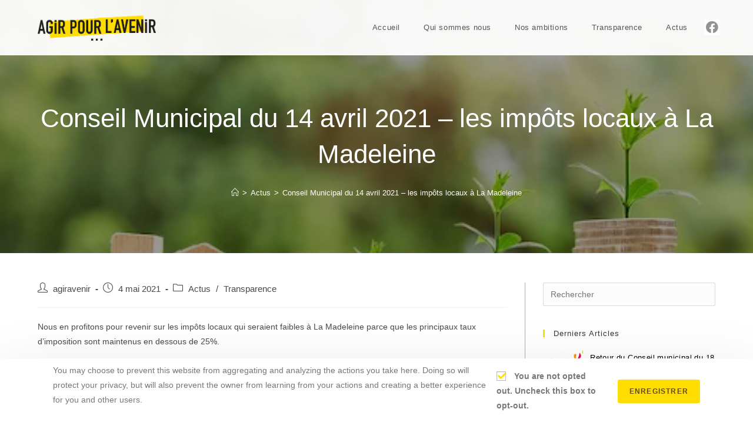

--- FILE ---
content_type: text/html; charset=UTF-8
request_url: https://www.agir-avenir.org/conseil-municipal-du-14-avril-2021-absence-de-politique-dinvestissement/
body_size: 14954
content:
<!DOCTYPE html><html class="html" lang="fr-FR"><head><meta charset="UTF-8"><link rel="profile" href="https://gmpg.org/xfn/11"><link media="all" href="https://www.agir-avenir.org/wp-content/cache/autoptimize/css/autoptimize_50523b316bd0c06f71ff78df2bed2c4a.css" rel="stylesheet"><title>Conseil Municipal du 14 avril 2021 – les impôts locaux à La Madeleine &#8211; Agir pour l&#039;avenir</title><meta name='robots' content='max-image-preview:large' /><meta property="og:type" content="article" /><meta property="og:title" content="Conseil Municipal du 14 avril 2021 – les impôts locaux à La Madeleine" /><meta property="og:description" content="Nous en profitons pour revenir sur les impôts locaux qui seraient faibles à La Madeleine parce que les principaux taux d’imposition sont maintenus en dessous de 25%.  Ce n’est pas le cas, ils sont au contraire supérieurs de 12% à…" /><meta property="og:image" content="https://www.agir-avenir.org/wp-content/uploads/2021/05/unnamed.png" /><meta property="og:image:width" content="512" /><meta property="og:image:height" content="284" /><meta property="og:url" content="https://www.agir-avenir.org/conseil-municipal-du-14-avril-2021-absence-de-politique-dinvestissement/" /><meta property="og:site_name" content="Agir pour l&#039;avenir" /><meta property="article:author" content="https://www.facebook.com/agiravenir59" /><meta property="article:published_time" content="2021-05-04T21:58:04+02:00" /><meta property="article:modified_time" content="2021-12-19T22:25:15+01:00" /><meta property="og:updated_time" content="2021-12-19T22:25:15+01:00" /><meta property="article:section" content="Actus" /><meta property="article:publisher" content="https://www.facebook.com/agiravenir59" /><meta name="twitter:card" content="summary_large_image" /><meta name="twitter:title" content="Conseil Municipal du 14 avril 2021 – les impôts locaux à La Madeleine" /><meta name="twitter:description" content="Nous en profitons pour revenir sur les impôts locaux qui seraient faibles à La Madeleine parce que les principaux taux d’imposition sont maintenus en dessous de 25%.  Ce n’est pas le cas, ils sont au contraire supérieurs de 12% à…" /><meta name="twitter:image" content="https://www.agir-avenir.org/wp-content/uploads/2021/05/unnamed.png" /><meta name="twitter:site" content="@" /><meta name="twitter:creator" content="@" /><link rel="pingback" href="https://www.agir-avenir.org/xmlrpc.php"><meta name="viewport" content="width=device-width, initial-scale=1"><link rel='dns-prefetch' href='//www.agir-avenir.org' /><link rel="alternate" type="application/rss+xml" title="Agir pour l&#039;avenir &raquo; Flux" href="https://www.agir-avenir.org/feed/" /><link rel="alternate" type="application/rss+xml" title="Agir pour l&#039;avenir &raquo; Flux des commentaires" href="https://www.agir-avenir.org/comments/feed/" /><link rel="alternate" type="application/rss+xml" title="Agir pour l&#039;avenir &raquo; Conseil Municipal du 14 avril 2021 – les impôts locaux à La Madeleine Flux des commentaires" href="https://www.agir-avenir.org/conseil-municipal-du-14-avril-2021-absence-de-politique-dinvestissement/feed/" /> <script>window._wpemojiSettings = {"baseUrl":"https:\/\/s.w.org\/images\/core\/emoji\/15.0.3\/72x72\/","ext":".png","svgUrl":"https:\/\/s.w.org\/images\/core\/emoji\/15.0.3\/svg\/","svgExt":".svg","source":{"concatemoji":"https:\/\/www.agir-avenir.org\/wp-includes\/js\/wp-emoji-release.min.js?ver=6.7.4"}};
/*! This file is auto-generated */
!function(i,n){var o,s,e;function c(e){try{var t={supportTests:e,timestamp:(new Date).valueOf()};sessionStorage.setItem(o,JSON.stringify(t))}catch(e){}}function p(e,t,n){e.clearRect(0,0,e.canvas.width,e.canvas.height),e.fillText(t,0,0);var t=new Uint32Array(e.getImageData(0,0,e.canvas.width,e.canvas.height).data),r=(e.clearRect(0,0,e.canvas.width,e.canvas.height),e.fillText(n,0,0),new Uint32Array(e.getImageData(0,0,e.canvas.width,e.canvas.height).data));return t.every(function(e,t){return e===r[t]})}function u(e,t,n){switch(t){case"flag":return n(e,"\ud83c\udff3\ufe0f\u200d\u26a7\ufe0f","\ud83c\udff3\ufe0f\u200b\u26a7\ufe0f")?!1:!n(e,"\ud83c\uddfa\ud83c\uddf3","\ud83c\uddfa\u200b\ud83c\uddf3")&&!n(e,"\ud83c\udff4\udb40\udc67\udb40\udc62\udb40\udc65\udb40\udc6e\udb40\udc67\udb40\udc7f","\ud83c\udff4\u200b\udb40\udc67\u200b\udb40\udc62\u200b\udb40\udc65\u200b\udb40\udc6e\u200b\udb40\udc67\u200b\udb40\udc7f");case"emoji":return!n(e,"\ud83d\udc26\u200d\u2b1b","\ud83d\udc26\u200b\u2b1b")}return!1}function f(e,t,n){var r="undefined"!=typeof WorkerGlobalScope&&self instanceof WorkerGlobalScope?new OffscreenCanvas(300,150):i.createElement("canvas"),a=r.getContext("2d",{willReadFrequently:!0}),o=(a.textBaseline="top",a.font="600 32px Arial",{});return e.forEach(function(e){o[e]=t(a,e,n)}),o}function t(e){var t=i.createElement("script");t.src=e,t.defer=!0,i.head.appendChild(t)}"undefined"!=typeof Promise&&(o="wpEmojiSettingsSupports",s=["flag","emoji"],n.supports={everything:!0,everythingExceptFlag:!0},e=new Promise(function(e){i.addEventListener("DOMContentLoaded",e,{once:!0})}),new Promise(function(t){var n=function(){try{var e=JSON.parse(sessionStorage.getItem(o));if("object"==typeof e&&"number"==typeof e.timestamp&&(new Date).valueOf()<e.timestamp+604800&&"object"==typeof e.supportTests)return e.supportTests}catch(e){}return null}();if(!n){if("undefined"!=typeof Worker&&"undefined"!=typeof OffscreenCanvas&&"undefined"!=typeof URL&&URL.createObjectURL&&"undefined"!=typeof Blob)try{var e="postMessage("+f.toString()+"("+[JSON.stringify(s),u.toString(),p.toString()].join(",")+"));",r=new Blob([e],{type:"text/javascript"}),a=new Worker(URL.createObjectURL(r),{name:"wpTestEmojiSupports"});return void(a.onmessage=function(e){c(n=e.data),a.terminate(),t(n)})}catch(e){}c(n=f(s,u,p))}t(n)}).then(function(e){for(var t in e)n.supports[t]=e[t],n.supports.everything=n.supports.everything&&n.supports[t],"flag"!==t&&(n.supports.everythingExceptFlag=n.supports.everythingExceptFlag&&n.supports[t]);n.supports.everythingExceptFlag=n.supports.everythingExceptFlag&&!n.supports.flag,n.DOMReady=!1,n.readyCallback=function(){n.DOMReady=!0}}).then(function(){return e}).then(function(){var e;n.supports.everything||(n.readyCallback(),(e=n.source||{}).concatemoji?t(e.concatemoji):e.wpemoji&&e.twemoji&&(t(e.twemoji),t(e.wpemoji)))}))}((window,document),window._wpemojiSettings);</script> <script src="https://www.agir-avenir.org/wp-includes/js/jquery/jquery.min.js?ver=3.7.1" id="jquery-core-js"></script> <link rel="https://api.w.org/" href="https://www.agir-avenir.org/wp-json/" /><link rel="alternate" title="JSON" type="application/json" href="https://www.agir-avenir.org/wp-json/wp/v2/posts/3153" /><link rel="EditURI" type="application/rsd+xml" title="RSD" href="https://www.agir-avenir.org/xmlrpc.php?rsd" /><meta name="generator" content="WordPress 6.7.4" /><link rel="canonical" href="https://www.agir-avenir.org/conseil-municipal-du-14-avril-2021-absence-de-politique-dinvestissement/" /><link rel='shortlink' href='https://www.agir-avenir.org/?p=3153' /><link rel="alternate" title="oEmbed (JSON)" type="application/json+oembed" href="https://www.agir-avenir.org/wp-json/oembed/1.0/embed?url=https%3A%2F%2Fwww.agir-avenir.org%2Fconseil-municipal-du-14-avril-2021-absence-de-politique-dinvestissement%2F" /><link rel="alternate" title="oEmbed (XML)" type="text/xml+oembed" href="https://www.agir-avenir.org/wp-json/oembed/1.0/embed?url=https%3A%2F%2Fwww.agir-avenir.org%2Fconseil-municipal-du-14-avril-2021-absence-de-politique-dinvestissement%2F&#038;format=xml" /> <script>document.documentElement.className = document.documentElement.className.replace('no-js', 'js');</script> <meta name="generator" content="Elementor 3.26.3; features: additional_custom_breakpoints; settings: css_print_method-external, google_font-enabled, font_display-auto"><link rel="icon" href="https://www.agir-avenir.org/wp-content/uploads/2020/04/cropped-Logo-APA-CARRE-SB-RVB-tout-petit-32x32.png" sizes="32x32" /><link rel="icon" href="https://www.agir-avenir.org/wp-content/uploads/2020/04/cropped-Logo-APA-CARRE-SB-RVB-tout-petit-192x192.png" sizes="192x192" /><link rel="apple-touch-icon" href="https://www.agir-avenir.org/wp-content/uploads/2020/04/cropped-Logo-APA-CARRE-SB-RVB-tout-petit-180x180.png" /><meta name="msapplication-TileImage" content="https://www.agir-avenir.org/wp-content/uploads/2020/04/cropped-Logo-APA-CARRE-SB-RVB-tout-petit-270x270.png" /> <style type="text/css">.background-image-page-header-overlay{opacity:0.4}/* General CSS */a:hover,a.light:hover,.theme-heading .text::before,.theme-heading .text::after,#top-bar-content >a:hover,#top-bar-social li.oceanwp-email a:hover,#site-navigation-wrap .dropdown-menu >li >a:hover,#site-header.medium-header #medium-searchform button:hover,.oceanwp-mobile-menu-icon a:hover,.blog-entry.post .blog-entry-header .entry-title a:hover,.blog-entry.post .blog-entry-readmore a:hover,.blog-entry.thumbnail-entry .blog-entry-category a,ul.meta li a:hover,.dropcap,.single nav.post-navigation .nav-links .title,body .related-post-title a:hover,body #wp-calendar caption,body .contact-info-widget.default i,body .contact-info-widget.big-icons i,body .custom-links-widget .oceanwp-custom-links li a:hover,body .custom-links-widget .oceanwp-custom-links li a:hover:before,body .posts-thumbnails-widget li a:hover,body .social-widget li.oceanwp-email a:hover,.comment-author .comment-meta .comment-reply-link,#respond #cancel-comment-reply-link:hover,#footer-widgets .footer-box a:hover,#footer-bottom a:hover,#footer-bottom #footer-bottom-menu a:hover,.sidr a:hover,.sidr-class-dropdown-toggle:hover,.sidr-class-menu-item-has-children.active >a,.sidr-class-menu-item-has-children.active >a >.sidr-class-dropdown-toggle,input[type=checkbox]:checked:before{color:#ffdd00}.single nav.post-navigation .nav-links .title .owp-icon use,.blog-entry.post .blog-entry-readmore a:hover .owp-icon use,body .contact-info-widget.default .owp-icon use,body .contact-info-widget.big-icons .owp-icon use{stroke:#ffdd00}input[type="button"],input[type="reset"],input[type="submit"],button[type="submit"],.button,#site-navigation-wrap .dropdown-menu >li.btn >a >span,.thumbnail:hover i,.post-quote-content,.omw-modal .omw-close-modal,body .contact-info-widget.big-icons li:hover i,body div.wpforms-container-full .wpforms-form input[type=submit],body div.wpforms-container-full .wpforms-form button[type=submit],body div.wpforms-container-full .wpforms-form .wpforms-page-button{background-color:#ffdd00}.thumbnail:hover .link-post-svg-icon{background-color:#ffdd00}body .contact-info-widget.big-icons li:hover .owp-icon{background-color:#ffdd00}.widget-title{border-color:#ffdd00}blockquote{border-color:#ffdd00}#searchform-dropdown{border-color:#ffdd00}.dropdown-menu .sub-menu{border-color:#ffdd00}.blog-entry.large-entry .blog-entry-readmore a:hover{border-color:#ffdd00}.oceanwp-newsletter-form-wrap input[type="email"]:focus{border-color:#ffdd00}.social-widget li.oceanwp-email a:hover{border-color:#ffdd00}#respond #cancel-comment-reply-link:hover{border-color:#ffdd00}body .contact-info-widget.big-icons li:hover i{border-color:#ffdd00}#footer-widgets .oceanwp-newsletter-form-wrap input[type="email"]:focus{border-color:#ffdd00}blockquote,.wp-block-quote{border-left-color:#ffdd00}body .contact-info-widget.big-icons li:hover .owp-icon{border-color:#ffdd00}input[type="button"]:hover,input[type="reset"]:hover,input[type="submit"]:hover,button[type="submit"]:hover,input[type="button"]:focus,input[type="reset"]:focus,input[type="submit"]:focus,button[type="submit"]:focus,.button:hover,.button:focus,#site-navigation-wrap .dropdown-menu >li.btn >a:hover >span,.post-quote-author,.omw-modal .omw-close-modal:hover,body div.wpforms-container-full .wpforms-form input[type=submit]:hover,body div.wpforms-container-full .wpforms-form button[type=submit]:hover,body div.wpforms-container-full .wpforms-form .wpforms-page-button:hover{background-color:#000000}table th,table td,hr,.content-area,body.content-left-sidebar #content-wrap .content-area,.content-left-sidebar .content-area,#top-bar-wrap,#site-header,#site-header.top-header #search-toggle,.dropdown-menu ul li,.centered-minimal-page-header,.blog-entry.post,.blog-entry.grid-entry .blog-entry-inner,.blog-entry.thumbnail-entry .blog-entry-bottom,.single-post .entry-title,.single .entry-share-wrap .entry-share,.single .entry-share,.single .entry-share ul li a,.single nav.post-navigation,.single nav.post-navigation .nav-links .nav-previous,#author-bio,#author-bio .author-bio-avatar,#author-bio .author-bio-social li a,#related-posts,#comments,.comment-body,#respond #cancel-comment-reply-link,#blog-entries .type-page,.page-numbers a,.page-numbers span:not(.elementor-screen-only),.page-links span,body #wp-calendar caption,body #wp-calendar th,body #wp-calendar tbody,body .contact-info-widget.default i,body .contact-info-widget.big-icons i,body .posts-thumbnails-widget li,body .tagcloud a{border-color:#aaaaaa}body .contact-info-widget.big-icons .owp-icon,body .contact-info-widget.default .owp-icon{border-color:#aaaaaa}a{color:#000000}a .owp-icon use{stroke:#000000}a:hover{color:#7a7a7a}a:hover .owp-icon use{stroke:#7a7a7a}form input[type="text"],form input[type="password"],form input[type="email"],form input[type="url"],form input[type="date"],form input[type="month"],form input[type="time"],form input[type="datetime"],form input[type="datetime-local"],form input[type="week"],form input[type="number"],form input[type="search"],form input[type="tel"],form input[type="color"],form select,form textarea,.woocommerce .woocommerce-checkout .select2-container--default .select2-selection--single{border-radius:2px}body div.wpforms-container-full .wpforms-form input[type=date],body div.wpforms-container-full .wpforms-form input[type=datetime],body div.wpforms-container-full .wpforms-form input[type=datetime-local],body div.wpforms-container-full .wpforms-form input[type=email],body div.wpforms-container-full .wpforms-form input[type=month],body div.wpforms-container-full .wpforms-form input[type=number],body div.wpforms-container-full .wpforms-form input[type=password],body div.wpforms-container-full .wpforms-form input[type=range],body div.wpforms-container-full .wpforms-form input[type=search],body div.wpforms-container-full .wpforms-form input[type=tel],body div.wpforms-container-full .wpforms-form input[type=text],body div.wpforms-container-full .wpforms-form input[type=time],body div.wpforms-container-full .wpforms-form input[type=url],body div.wpforms-container-full .wpforms-form input[type=week],body div.wpforms-container-full .wpforms-form select,body div.wpforms-container-full .wpforms-form textarea{border-radius:2px}form input[type="text"],form input[type="password"],form input[type="email"],form input[type="url"],form input[type="date"],form input[type="month"],form input[type="time"],form input[type="datetime"],form input[type="datetime-local"],form input[type="week"],form input[type="number"],form input[type="search"],form input[type="tel"],form input[type="color"],form select,form textarea,.select2-container .select2-choice,.woocommerce .woocommerce-checkout .select2-container--default .select2-selection--single{border-color:#dbdbdb}body div.wpforms-container-full .wpforms-form input[type=date],body div.wpforms-container-full .wpforms-form input[type=datetime],body div.wpforms-container-full .wpforms-form input[type=datetime-local],body div.wpforms-container-full .wpforms-form input[type=email],body div.wpforms-container-full .wpforms-form input[type=month],body div.wpforms-container-full .wpforms-form input[type=number],body div.wpforms-container-full .wpforms-form input[type=password],body div.wpforms-container-full .wpforms-form input[type=range],body div.wpforms-container-full .wpforms-form input[type=search],body div.wpforms-container-full .wpforms-form input[type=tel],body div.wpforms-container-full .wpforms-form input[type=text],body div.wpforms-container-full .wpforms-form input[type=time],body div.wpforms-container-full .wpforms-form input[type=url],body div.wpforms-container-full .wpforms-form input[type=week],body div.wpforms-container-full .wpforms-form select,body div.wpforms-container-full .wpforms-form textarea{border-color:#dbdbdb}form input[type="text"]:focus,form input[type="password"]:focus,form input[type="email"]:focus,form input[type="tel"]:focus,form input[type="url"]:focus,form input[type="search"]:focus,form textarea:focus,.select2-drop-active,.select2-dropdown-open.select2-drop-above .select2-choice,.select2-dropdown-open.select2-drop-above .select2-choices,.select2-drop.select2-drop-above.select2-drop-active,.select2-container-active .select2-choice,.select2-container-active .select2-choices{border-color:#e5e5e5}body div.wpforms-container-full .wpforms-form input:focus,body div.wpforms-container-full .wpforms-form textarea:focus,body div.wpforms-container-full .wpforms-form select:focus{border-color:#e5e5e5}form input[type="text"],form input[type="password"],form input[type="email"],form input[type="url"],form input[type="date"],form input[type="month"],form input[type="time"],form input[type="datetime"],form input[type="datetime-local"],form input[type="week"],form input[type="number"],form input[type="search"],form input[type="tel"],form input[type="color"],form select,form textarea,.woocommerce .woocommerce-checkout .select2-container--default .select2-selection--single{background-color:#fcfcfc}body div.wpforms-container-full .wpforms-form input[type=date],body div.wpforms-container-full .wpforms-form input[type=datetime],body div.wpforms-container-full .wpforms-form input[type=datetime-local],body div.wpforms-container-full .wpforms-form input[type=email],body div.wpforms-container-full .wpforms-form input[type=month],body div.wpforms-container-full .wpforms-form input[type=number],body div.wpforms-container-full .wpforms-form input[type=password],body div.wpforms-container-full .wpforms-form input[type=range],body div.wpforms-container-full .wpforms-form input[type=search],body div.wpforms-container-full .wpforms-form input[type=tel],body div.wpforms-container-full .wpforms-form input[type=text],body div.wpforms-container-full .wpforms-form input[type=time],body div.wpforms-container-full .wpforms-form input[type=url],body div.wpforms-container-full .wpforms-form input[type=week],body div.wpforms-container-full .wpforms-form select,body div.wpforms-container-full .wpforms-form textarea{background-color:#fcfcfc}.theme-button,input[type="submit"],button[type="submit"],button,.button,body div.wpforms-container-full .wpforms-form input[type=submit],body div.wpforms-container-full .wpforms-form button[type=submit],body div.wpforms-container-full .wpforms-form .wpforms-page-button{border-radius:3px}body .theme-button,body input[type="submit"],body button[type="submit"],body button,body .button,body div.wpforms-container-full .wpforms-form input[type=submit],body div.wpforms-container-full .wpforms-form button[type=submit],body div.wpforms-container-full .wpforms-form .wpforms-page-button{color:#634c00}/* Header CSS */#site-logo #site-logo-inner,.oceanwp-social-menu .social-menu-inner,#site-header.full_screen-header .menu-bar-inner,.after-header-content .after-header-content-inner{height:94px}#site-navigation-wrap .dropdown-menu >li >a,.oceanwp-mobile-menu-icon a,.mobile-menu-close,.after-header-content-inner >a{line-height:94px}#site-header{border-color:rgba(241,241,241,0)}#site-header.transparent-header{background-color:rgba(255,255,255,0.94)}#site-header.has-header-media .overlay-header-media{background-color:rgba(0,0,0,0.5)}#site-logo #site-logo-inner a img,#site-header.center-header #site-navigation-wrap .middle-site-logo a img{max-width:201px}#site-header #site-logo #site-logo-inner a img,#site-header.center-header #site-navigation-wrap .middle-site-logo a img{max-height:80px}.effect-one #site-navigation-wrap .dropdown-menu >li >a.menu-link >span:after,.effect-three #site-navigation-wrap .dropdown-menu >li >a.menu-link >span:after,.effect-five #site-navigation-wrap .dropdown-menu >li >a.menu-link >span:before,.effect-five #site-navigation-wrap .dropdown-menu >li >a.menu-link >span:after,.effect-nine #site-navigation-wrap .dropdown-menu >li >a.menu-link >span:before,.effect-nine #site-navigation-wrap .dropdown-menu >li >a.menu-link >span:after{background-color:#000000}.effect-four #site-navigation-wrap .dropdown-menu >li >a.menu-link >span:before,.effect-four #site-navigation-wrap .dropdown-menu >li >a.menu-link >span:after,.effect-seven #site-navigation-wrap .dropdown-menu >li >a.menu-link:hover >span:after,.effect-seven #site-navigation-wrap .dropdown-menu >li.sfHover >a.menu-link >span:after{color:#000000}.effect-seven #site-navigation-wrap .dropdown-menu >li >a.menu-link:hover >span:after,.effect-seven #site-navigation-wrap .dropdown-menu >li.sfHover >a.menu-link >span:after{text-shadow:10px 0 #000000,-10px 0 #000000}.effect-two #site-navigation-wrap .dropdown-menu >li >a.menu-link >span:after,.effect-eight #site-navigation-wrap .dropdown-menu >li >a.menu-link >span:before,.effect-eight #site-navigation-wrap .dropdown-menu >li >a.menu-link >span:after{background-color:#ffdc00}.effect-six #site-navigation-wrap .dropdown-menu >li >a.menu-link >span:before,.effect-six #site-navigation-wrap .dropdown-menu >li >a.menu-link >span:after{border-color:#ffdc00}.effect-ten #site-navigation-wrap .dropdown-menu >li >a.menu-link:hover >span,.effect-ten #site-navigation-wrap .dropdown-menu >li.sfHover >a.menu-link >span{-webkit-box-shadow:0 0 10px 4px #ffdc00;-moz-box-shadow:0 0 10px 4px #ffdc00;box-shadow:0 0 10px 4px #ffdc00}#site-navigation-wrap .dropdown-menu >li >a{padding:0 20px}#site-navigation-wrap .dropdown-menu >li >a:hover,.oceanwp-mobile-menu-icon a:hover,#searchform-header-replace-close:hover{color:#000000}#site-navigation-wrap .dropdown-menu >li >a:hover .owp-icon use,.oceanwp-mobile-menu-icon a:hover .owp-icon use,#searchform-header-replace-close:hover .owp-icon use{stroke:#000000}.oceanwp-social-menu ul li a,.oceanwp-social-menu .colored ul li a,.oceanwp-social-menu .minimal ul li a,.oceanwp-social-menu .dark ul li a{font-size:21px}.oceanwp-social-menu ul li a .owp-icon,.oceanwp-social-menu .colored ul li a .owp-icon,.oceanwp-social-menu .minimal ul li a .owp-icon,.oceanwp-social-menu .dark ul li a .owp-icon{width:21px;height:21px}.oceanwp-social-menu ul li a{padding:3px}.oceanwp-social-menu.simple-social ul li a{background-color:rgba(255,255,255,0.78)}.mobile-menu .hamburger-inner,.mobile-menu .hamburger-inner::before,.mobile-menu .hamburger-inner::after{background-color:#000000}#mobile-dropdown{max-height:286px}body .sidr a,body .sidr-class-dropdown-toggle,#mobile-dropdown ul li a,#mobile-dropdown ul li a .dropdown-toggle,#mobile-fullscreen ul li a,#mobile-fullscreen .oceanwp-social-menu.simple-social ul li a{color:#ffdd00}#mobile-fullscreen a.close .close-icon-inner,#mobile-fullscreen a.close .close-icon-inner::after{background-color:#ffdd00}body .sidr a:hover,body .sidr-class-dropdown-toggle:hover,body .sidr-class-dropdown-toggle .fa,body .sidr-class-menu-item-has-children.active >a,body .sidr-class-menu-item-has-children.active >a >.sidr-class-dropdown-toggle,#mobile-dropdown ul li a:hover,#mobile-dropdown ul li a .dropdown-toggle:hover,#mobile-dropdown .menu-item-has-children.active >a,#mobile-dropdown .menu-item-has-children.active >a >.dropdown-toggle,#mobile-fullscreen ul li a:hover,#mobile-fullscreen .oceanwp-social-menu.simple-social ul li a:hover{color:#000000}#mobile-fullscreen a.close:hover .close-icon-inner,#mobile-fullscreen a.close:hover .close-icon-inner::after{background-color:#000000}#ocn-cookie-wrap .ocn-btn:hover{background-color:#000000}#ocn-cookie-wrap .ocn-icon svg{fill:#777}#ocn-cookie-wrap .ocn-icon:hover svg{fill:#333}.page-header{background-image:url( https://www.agir-avenir.org/wp-content/uploads/2021/05/unnamed.png ) !important;background-position:center center;background-attachment:fixed;height:430px}</style></head><body class="post-template-default single single-post postid-3153 single-format-standard wp-custom-logo wp-embed-responsive oceanwp-theme dropdown-mobile has-transparent-header no-header-border default-breakpoint has-sidebar content-right-sidebar post-in-category-actus post-in-category-transparence page-with-background-title has-breadcrumbs has-blog-grid elementor-default elementor-kit-2377" itemscope="itemscope" itemtype="https://schema.org/Article"><div id="outer-wrap" class="site clr"> <a class="skip-link screen-reader-text" href="#main">Skip to content</a><div id="wrap" class="clr"><div id="transparent-header-wrap" class="clr"><header id="site-header" class="transparent-header has-social effect-two clr fixed-scroll shrink-header slide-effect" data-height="54" itemscope="itemscope" itemtype="https://schema.org/WPHeader" role="banner"><div id="site-header-inner" class="clr container"><div id="site-logo" class="clr has-responsive-logo" itemscope itemtype="https://schema.org/Brand" ><div id="site-logo-inner" class="clr"> <a href="https://www.agir-avenir.org/" class="custom-logo-link" rel="home"><img fetchpriority="high" width="1869" height="408" src="https://www.agir-avenir.org/wp-content/uploads/2020/04/Logo-APA-Seul-RVB.png" class="custom-logo" alt="Agir pour l&#039;avenir" decoding="async" srcset="https://www.agir-avenir.org/wp-content/uploads/2020/04/Logo-APA-Seul-RVB.png 1x, https://www.agir-avenir.org/wp-content/uploads/2020/04/Logo-APA-Seul-RVB.png 2x" sizes="(max-width: 1869px) 100vw, 1869px" /></a><a href="https://www.agir-avenir.org/" class="responsive-logo-link" rel="home"><img data-src="https://www.agir-avenir.org/wp-content/uploads/2020/04/Logo-APA-Seul-RVB.png" class="responsive-logo lazyload" width="1869" height="408" alt="" src="[data-uri]" style="--smush-placeholder-width: 1869px; --smush-placeholder-aspect-ratio: 1869/408;" /><noscript><img src="https://www.agir-avenir.org/wp-content/uploads/2020/04/Logo-APA-Seul-RVB.png" class="responsive-logo" width="1869" height="408" alt="" /></noscript></a></div></div><div class="oceanwp-social-menu clr simple-social"><div class="social-menu-inner clr"><ul aria-label="Liens sociaux"><li class="oceanwp-facebook"><a href="https://www.facebook.com/profile.php?id=61578381922359" aria-label="Facebook (opens in a new tab)" target="_blank" rel="noopener noreferrer"><i class=" fab fa-facebook" aria-hidden="true" role="img"></i></a></li></ul></div></div><div id="site-navigation-wrap" class="clr"><nav id="site-navigation" class="navigation main-navigation clr" itemscope="itemscope" itemtype="https://schema.org/SiteNavigationElement" role="navigation" ><ul id="menu-menu-principal" class="main-menu dropdown-menu sf-menu"><li id="menu-item-2403" class="menu-item menu-item-type-post_type menu-item-object-page menu-item-home menu-item-2403"><a href="https://www.agir-avenir.org/" class="menu-link"><span class="text-wrap">Accueil</span></a></li><li id="menu-item-2406" class="menu-item menu-item-type-post_type menu-item-object-page menu-item-2406"><a href="https://www.agir-avenir.org/groupe/" class="menu-link"><span class="text-wrap">Qui sommes nous</span></a></li><li id="menu-item-2856" class="menu-item menu-item-type-post_type menu-item-object-page menu-item-2856"><a href="https://www.agir-avenir.org/ambitions/" class="menu-link"><span class="text-wrap">Nos ambitions</span></a></li><li id="menu-item-2860" class="menu-item menu-item-type-post_type menu-item-object-page menu-item-2860"><a href="https://www.agir-avenir.org/transparence/" class="menu-link"><span class="text-wrap">Transparence</span></a></li><li id="menu-item-2450" class="menu-item menu-item-type-post_type menu-item-object-page menu-item-2450"><a href="https://www.agir-avenir.org/actualites/" class="menu-link"><span class="text-wrap">Actus</span></a></li></ul></nav></div><div class="oceanwp-mobile-menu-icon clr mobile-right"> <a href="https://www.agir-avenir.org/#mobile-menu-toggle" class="mobile-menu"  aria-label="Menu mobile"><div class="hamburger hamburger--3dx" aria-expanded="false" role="navigation"><div class="hamburger-box"><div class="hamburger-inner"></div></div></div> </a></div></div><div id="mobile-dropdown" class="clr" ><nav class="clr has-social" itemscope="itemscope" itemtype="https://schema.org/SiteNavigationElement"><ul id="menu-menu-principal-1" class="menu"><li class="menu-item menu-item-type-post_type menu-item-object-page menu-item-home menu-item-2403"><a href="https://www.agir-avenir.org/">Accueil</a></li><li class="menu-item menu-item-type-post_type menu-item-object-page menu-item-2406"><a href="https://www.agir-avenir.org/groupe/">Qui sommes nous</a></li><li class="menu-item menu-item-type-post_type menu-item-object-page menu-item-2856"><a href="https://www.agir-avenir.org/ambitions/">Nos ambitions</a></li><li class="menu-item menu-item-type-post_type menu-item-object-page menu-item-2860"><a href="https://www.agir-avenir.org/transparence/">Transparence</a></li><li class="menu-item menu-item-type-post_type menu-item-object-page menu-item-2450"><a href="https://www.agir-avenir.org/actualites/">Actus</a></li></ul><div class="oceanwp-social-menu clr simple-social"><div class="social-menu-inner clr"><ul aria-label="Liens sociaux"><li class="oceanwp-facebook"><a href="https://www.facebook.com/profile.php?id=61578381922359" aria-label="Facebook (opens in a new tab)" target="_blank" rel="noopener noreferrer"><i class=" fab fa-facebook" aria-hidden="true" role="img"></i></a></li></ul></div></div></nav></div></header></div><main id="main" class="site-main clr"  role="main"><header class="page-header background-image-page-header"><div class="container clr page-header-inner"><h1 class="page-header-title clr" itemprop="headline">Conseil Municipal du 14 avril 2021 – les impôts locaux à La Madeleine</h1><nav role="navigation" aria-label="Fil d’Ariane" class="site-breadcrumbs clr"><ol class="trail-items" itemscope itemtype="http://schema.org/BreadcrumbList"><meta name="numberOfItems" content="3" /><meta name="itemListOrder" content="Ascending" /><li class="trail-item trail-begin" itemprop="itemListElement" itemscope itemtype="https://schema.org/ListItem"><a href="https://www.agir-avenir.org" rel="home" aria-label="Accueil" itemprop="item"><span itemprop="name"><i class=" icon-home" aria-hidden="true" role="img"></i><span class="breadcrumb-home has-icon">Accueil</span></span></a><span class="breadcrumb-sep">></span><meta itemprop="position" content="1" /></li><li class="trail-item" itemprop="itemListElement" itemscope itemtype="https://schema.org/ListItem"><a href="https://www.agir-avenir.org/category/actus/" itemprop="item"><span itemprop="name">Actus</span></a><span class="breadcrumb-sep">></span><meta itemprop="position" content="2" /></li><li class="trail-item trail-end" itemprop="itemListElement" itemscope itemtype="https://schema.org/ListItem"><span itemprop="name"><a href="https://www.agir-avenir.org/conseil-municipal-du-14-avril-2021-absence-de-politique-dinvestissement/">Conseil Municipal du 14 avril 2021 – les impôts locaux à La Madeleine</a></span><meta itemprop="position" content="3" /></li></ol></nav></div> <span class="background-image-page-header-overlay"></span></header><div id="content-wrap" class="container clr"><div id="primary" class="content-area clr"><div id="content" class="site-content clr"><article id="post-3153"><ul class="meta ospm-default clr"><li class="meta-author" itemprop="name"><span class="screen-reader-text">Auteur/autrice de la publication :</span><i class=" icon-user" aria-hidden="true" role="img"></i><a href="https://www.agir-avenir.org/author/agiravenir/" title="Articles par agiravenir" rel="author"  itemprop="author" itemscope="itemscope" itemtype="https://schema.org/Person">agiravenir</a></li><li class="meta-date" itemprop="datePublished"><span class="screen-reader-text">Publication publiée :</span><i class=" icon-clock" aria-hidden="true" role="img"></i>4 mai 2021</li><li class="meta-cat"><span class="screen-reader-text">Post category:</span><i class=" icon-folder" aria-hidden="true" role="img"></i><a href="https://www.agir-avenir.org/category/actus/" rel="category tag">Actus</a> <span class="owp-sep">/</span> <a href="https://www.agir-avenir.org/category/transparence/" rel="category tag">Transparence</a></li></ul><div class="entry-content clr" itemprop="text"><p>Nous en profitons pour revenir sur les impôts locaux qui seraient faibles à La Madeleine parce que les principaux taux d’imposition sont maintenus en dessous de 25%.&nbsp;</p><p>Ce n’est pas le cas, ils sont au contraire supérieurs de 12% à la moyenne des villes dans la même strate départementale. Pour faire court, nous payons en moyenne plus d’impôts qu’ailleurs, nous dilapidons notre patrimoine immobilier, pour en arriver à rogner sur les budgets et un service à la population low cost. Serait-ce la définition de la gestion en bon père de famille?</p><div class="wp-block-image"><figure class="alignright size-large"><img decoding="async" width="512" height="284" data-src="https://www.agir-avenir.org/wp-content/uploads/2021/05/unnamed.png" alt="" class="wp-image-3154 lazyload" data-srcset="https://www.agir-avenir.org/wp-content/uploads/2021/05/unnamed.png 512w, https://www.agir-avenir.org/wp-content/uploads/2021/05/unnamed-300x166.png 300w" data-sizes="(max-width: 512px) 100vw, 512px" src="[data-uri]" style="--smush-placeholder-width: 512px; --smush-placeholder-aspect-ratio: 512/284;" /><noscript><img decoding="async" width="512" height="284" src="https://www.agir-avenir.org/wp-content/uploads/2021/05/unnamed.png" alt="" class="wp-image-3154" srcset="https://www.agir-avenir.org/wp-content/uploads/2021/05/unnamed.png 512w, https://www.agir-avenir.org/wp-content/uploads/2021/05/unnamed-300x166.png 300w" sizes="(max-width: 512px) 100vw, 512px" /></noscript></figure></div><p>Au-delà des taux, il y a aussi pour une part une remise en cause de l’autonomie financière des communes par la suppression de la taxe d’habitation compensée par le transfert de la part départementale de la TFPB (taxe départementale de la taxe foncière sur les propriétés bâties).</p><p>Nous l’avions déjà mentionné lors de précédents conseils, et nous continuerons à le faire !</p></div><div class="entry-share clr dark side"><h3 class="theme-heading social-share-title"> <span class="text" aria-hidden="true">Partager</span> <span class="screen-reader-text">Partager ce contenu</span></h3><ul class="oss-social-share clr" aria-label="Options de partage disponibles"><li class="facebook"> <a href="https://www.facebook.com/sharer.php?u=https%3A%2F%2Fwww.agir-avenir.org%2Fconseil-municipal-du-14-avril-2021-absence-de-politique-dinvestissement%2F" aria-label="Partager sur Facebook" onclick="oss_onClick( this.href );return false;"> <span class="screen-reader-text">Ouvrir dans une autre fenêtre</span> <span class="oss-icon-wrap"> <svg class="oss-icon" role="img" viewBox="0 0 512 512" xmlns="http://www.w3.org/2000/svg" aria-hidden="true" focusable="false"> <path d="M504 256C504 119 393 8 256 8S8 119 8 256c0 123.78 90.69 226.38 209.25 245V327.69h-63V256h63v-54.64c0-62.15
 37-96.48 93.67-96.48 27.14 0 55.52 4.84 55.52 4.84v61h-31.28c-30.8 0-40.41 19.12-40.41 38.73V256h68.78l-11
 71.69h-57.78V501C413.31 482.38 504 379.78 504 256z"/> </svg> </span> </a></li><li class="twitter"> <a href="https://twitter.com/share?text=Conseil Municipal du 14 avril 2021 – les impôts locaux à La Madeleine&amp;url=https%3A%2F%2Fwww.agir-avenir.org%2Fconseil-municipal-du-14-avril-2021-absence-de-politique-dinvestissement%2F" aria-label="Share on X" onclick="oss_onClick( this.href );return false;"> <span class="screen-reader-text">Ouvrir dans une autre fenêtre</span> <span class="oss-icon-wrap"> <svg class="oss-icon" role="img" viewBox="0 0 512 512" xmlns="http://www.w3.org/2000/svg" aria-hidden="true" focusable="false"> <path d="M389.2 48h70.6L305.6 224.2 487 464H345L233.7 318.6 106.5 464H35.8L200.7 275.5 26.8 48H172.4L272.9 180.9 389.2 48zM364.4 421.8h39.1L151.1 88h-42L364.4 421.8z"/> </svg> </span> </a></li><li class="linkedin"> <a href="https://www.linkedin.com/shareArticle?mini=true&amp;url=https%3A%2F%2Fwww.agir-avenir.org%2Fconseil-municipal-du-14-avril-2021-absence-de-politique-dinvestissement%2F&amp;title=Conseil Municipal du 14 avril 2021 – les impôts locaux à La Madeleine&amp;summary=Nous+en+profitons+pour+revenir+sur+les+imp%C3%B4ts+locaux+qui+seraient+faibles+%C3%A0+La+Madeleine+parce+que+les+principaux+taux+d%E2%80%99imposition+sont+maintenus+en+dessous+de+25%25.%26nbsp%3B+Ce+n%E2%80%99est+pas+le+cas%2C+ils+sont+au+contraire+sup%C3%A9rieurs+de+12%25+%C3%A0%E2%80%A6&amp;source=https://www.agir-avenir.org/" aria-label="Partager sur LinkedIn" onclick="oss_onClick( this.href );return false;"> <span class="screen-reader-text">Ouvrir dans une autre fenêtre</span> <span class="oss-icon-wrap"> <svg class="oss-icon" role="img" viewBox="0 0 448 512" xmlns="http://www.w3.org/2000/svg" aria-hidden="true" focusable="false"> <path d="M416 32H31.9C14.3 32 0 46.5 0 64.3v383.4C0 465.5 14.3 480 31.9 480H416c17.6 0 32-14.5 32-32.3V64.3c0-17.8-14.4-32.3-32-32.3zM135.4
 416H69V202.2h66.5V416zm-33.2-243c-21.3 0-38.5-17.3-38.5-38.5S80.9 96 102.2 96c21.2 0 38.5 17.3 38.5 38.5 0 21.3-17.2 38.5-38.5 38.5zm282.1
 243h-66.4V312c0-24.8-.5-56.7-34.5-56.7-34.6 0-39.9 27-39.9 54.9V416h-66.4V202.2h63.7v29.2h.9c8.9-16.8 30.6-34.5 62.9-34.5 67.2 0 79.7 44.3 79.7 101.9V416z"/> </svg> </span> </a></li></ul></div><section id="related-posts" class="clr"><h3 class="theme-heading related-posts-title"> <span class="text">Vous devriez également aimer</span></h3><div class="oceanwp-row clr"><article class="related-post clr col span_1_of_3 col-1 post-4131 post type-post status-publish format-standard has-post-thumbnail hentry category-actus entry has-media"><figure class="related-post-media clr"> <a href="https://www.agir-avenir.org/notre-suggestion-damelioration-a-propos-de-la-reconduction-du-repas-en-restauration-scolaire-a-1e/" class="related-thumb"> <img width="300" height="200" data-src="https://www.agir-avenir.org/wp-content/uploads/2024/10/cantine-300x200.png" class="attachment-medium size-medium wp-post-image lazyload" alt="Lire la suite à propos de l’article Notre suggestion d&rsquo;amélioration à propos de  la reconduction du repas en restauration scolaire à 1€" itemprop="image" decoding="async" data-srcset="https://www.agir-avenir.org/wp-content/uploads/2024/10/cantine-300x200.png 300w, https://www.agir-avenir.org/wp-content/uploads/2024/10/cantine.png 380w" data-sizes="(max-width: 300px) 100vw, 300px" src="[data-uri]" style="--smush-placeholder-width: 300px; --smush-placeholder-aspect-ratio: 300/200;" /><noscript><img width="300" height="200" src="https://www.agir-avenir.org/wp-content/uploads/2024/10/cantine-300x200.png" class="attachment-medium size-medium wp-post-image" alt="Lire la suite à propos de l’article Notre suggestion d&rsquo;amélioration à propos de  la reconduction du repas en restauration scolaire à 1€" itemprop="image" decoding="async" srcset="https://www.agir-avenir.org/wp-content/uploads/2024/10/cantine-300x200.png 300w, https://www.agir-avenir.org/wp-content/uploads/2024/10/cantine.png 380w" sizes="(max-width: 300px) 100vw, 300px" /></noscript> </a></figure><h3 class="related-post-title"> <a href="https://www.agir-avenir.org/notre-suggestion-damelioration-a-propos-de-la-reconduction-du-repas-en-restauration-scolaire-a-1e/" rel="bookmark">Notre suggestion d&rsquo;amélioration à propos de  la reconduction du repas en restauration scolaire à 1€</a></h3> <time class="published" datetime="2024-10-13T21:03:38+02:00"><i class=" icon-clock" aria-hidden="true" role="img"></i>13 octobre 2024</time></article><article class="related-post clr col span_1_of_3 col-2 post-3252 post type-post status-publish format-standard has-post-thumbnail hentry category-actus category-transparence entry has-media"><figure class="related-post-media clr"> <a href="https://www.agir-avenir.org/retour-sur-le-conseil-municipal-du-13-octobre-2021/" class="related-thumb"> <img width="300" height="96" data-src="https://www.agir-avenir.org/wp-content/uploads/2021/10/conseil-300x96.png" class="attachment-medium size-medium wp-post-image lazyload" alt="Lire la suite à propos de l’article Retour sur le Conseil municipal du 13 octobre 2021" itemprop="image" decoding="async" data-srcset="https://www.agir-avenir.org/wp-content/uploads/2021/10/conseil-300x96.png 300w, https://www.agir-avenir.org/wp-content/uploads/2021/10/conseil.png 512w" data-sizes="(max-width: 300px) 100vw, 300px" src="[data-uri]" style="--smush-placeholder-width: 300px; --smush-placeholder-aspect-ratio: 300/96;" /><noscript><img width="300" height="96" src="https://www.agir-avenir.org/wp-content/uploads/2021/10/conseil-300x96.png" class="attachment-medium size-medium wp-post-image" alt="Lire la suite à propos de l’article Retour sur le Conseil municipal du 13 octobre 2021" itemprop="image" decoding="async" srcset="https://www.agir-avenir.org/wp-content/uploads/2021/10/conseil-300x96.png 300w, https://www.agir-avenir.org/wp-content/uploads/2021/10/conseil.png 512w" sizes="(max-width: 300px) 100vw, 300px" /></noscript> </a></figure><h3 class="related-post-title"> <a href="https://www.agir-avenir.org/retour-sur-le-conseil-municipal-du-13-octobre-2021/" rel="bookmark">Retour sur le Conseil municipal du 13 octobre 2021</a></h3> <time class="published" datetime="2021-10-17T22:18:56+02:00"><i class=" icon-clock" aria-hidden="true" role="img"></i>17 octobre 2021</time></article><article class="related-post clr col span_1_of_3 col-3 post-3770 post type-post status-publish format-standard has-post-thumbnail hentry category-actus entry has-media"><figure class="related-post-media clr"> <a href="https://www.agir-avenir.org/le-projet-de-plan-de-mobilite-2035-selon-agir-pour-lavenir/" class="related-thumb"> <img width="300" height="219" data-src="https://www.agir-avenir.org/wp-content/uploads/2022/10/PlanDeMobilite-300x219.png" class="attachment-medium size-medium wp-post-image lazyload" alt="Lire la suite à propos de l’article Le projet de Plan de Mobilité 2035 selon AGiR POUR L’AVENiR" itemprop="image" decoding="async" data-srcset="https://www.agir-avenir.org/wp-content/uploads/2022/10/PlanDeMobilite-300x219.png 300w, https://www.agir-avenir.org/wp-content/uploads/2022/10/PlanDeMobilite.png 440w" data-sizes="(max-width: 300px) 100vw, 300px" src="[data-uri]" style="--smush-placeholder-width: 300px; --smush-placeholder-aspect-ratio: 300/219;" /><noscript><img width="300" height="219" src="https://www.agir-avenir.org/wp-content/uploads/2022/10/PlanDeMobilite-300x219.png" class="attachment-medium size-medium wp-post-image" alt="Lire la suite à propos de l’article Le projet de Plan de Mobilité 2035 selon AGiR POUR L’AVENiR" itemprop="image" decoding="async" srcset="https://www.agir-avenir.org/wp-content/uploads/2022/10/PlanDeMobilite-300x219.png 300w, https://www.agir-avenir.org/wp-content/uploads/2022/10/PlanDeMobilite.png 440w" sizes="(max-width: 300px) 100vw, 300px" /></noscript> </a></figure><h3 class="related-post-title"> <a href="https://www.agir-avenir.org/le-projet-de-plan-de-mobilite-2035-selon-agir-pour-lavenir/" rel="bookmark">Le projet de Plan de Mobilité 2035 selon AGiR POUR L’AVENiR</a></h3> <time class="published" datetime="2022-10-27T21:02:37+02:00"><i class=" icon-clock" aria-hidden="true" role="img"></i>27 octobre 2022</time></article></div></section></article></div></div><aside id="right-sidebar" class="sidebar-container widget-area sidebar-primary" itemscope="itemscope" itemtype="https://schema.org/WPSideBar" role="complementary" aria-label="Primary Sidebar"><div id="right-sidebar-inner" class="clr"><div id="search-2" class="sidebar-box widget_search clr"><form aria-label="Rechercher sur ce site" role="search" method="get" class="searchform" action="https://www.agir-avenir.org/"> <input aria-label="Insérer une requête de recherche" type="search" id="ocean-search-form-1" class="field" autocomplete="off" placeholder="Rechercher" name="s"></form></div><div id="ocean_recent_posts-1" class="sidebar-box widget-oceanwp-recent-posts recent-posts-widget clr"><h4 class="widget-title">Derniers articles</h4><ul class="oceanwp-recent-posts clr"><li class="clr"> <a href="https://www.agir-avenir.org/retour-du-conseil-municipal-du-18-decembre-2025/" title="Retour du Conseil municipal du 18 décembre 2025" class="recent-posts-thumbnail"> <img width="150" height="150" data-src="https://www.agir-avenir.org/wp-content/uploads/2022/04/conseil-ukraine-150x150.png" class="attachment-thumbnail size-thumbnail wp-post-image lazyload" alt="Retour du Conseil municipal du 18 décembre 2025" itemprop="image" decoding="async" src="[data-uri]" style="--smush-placeholder-width: 150px; --smush-placeholder-aspect-ratio: 150/150;" /><noscript><img width="150" height="150" data-src="https://www.agir-avenir.org/wp-content/uploads/2022/04/conseil-ukraine-150x150.png" class="attachment-thumbnail size-thumbnail wp-post-image lazyload" alt="Retour du Conseil municipal du 18 décembre 2025" itemprop="image" decoding="async" src="[data-uri]" style="--smush-placeholder-width: 150px; --smush-placeholder-aspect-ratio: 150/150;" /><noscript><img width="150" height="150" src="https://www.agir-avenir.org/wp-content/uploads/2022/04/conseil-ukraine-150x150.png" class="attachment-thumbnail size-thumbnail wp-post-image" alt="Retour du Conseil municipal du 18 décembre 2025" itemprop="image" decoding="async" /></noscript></noscript> <span class="overlay"></span> </a><div class="recent-posts-details clr"><div class="recent-posts-details-inner clr"> <a href="https://www.agir-avenir.org/retour-du-conseil-municipal-du-18-decembre-2025/" class="recent-posts-title">Retour du Conseil municipal du 18 décembre 2025</a><div class="recent-posts-info clr"><div class="recent-posts-date">21 décembre 2025<span class="sep">/</span></div><div class="recent-posts-comments"><a href="https://www.agir-avenir.org/retour-du-conseil-municipal-du-18-decembre-2025/#respond">0 commentaire</a></div></div></div></div></li><li class="clr"> <a href="https://www.agir-avenir.org/denomination-des-rues-a-la-madeleine-pour-une-demarche-transparente-et-egalitaire/" title="Dénomination des rues à La Madeleine : pour une démarche transparente et égalitaire " class="recent-posts-thumbnail"> <img width="150" height="150" data-src="https://www.agir-avenir.org/wp-content/uploads/2025/12/nom-des-rues-150x150.png" class="attachment-thumbnail size-thumbnail wp-post-image lazyload" alt="Dénomination des rues à La Madeleine : pour une démarche transparente et égalitaire " itemprop="image" decoding="async" src="[data-uri]" style="--smush-placeholder-width: 150px; --smush-placeholder-aspect-ratio: 150/150;" /><noscript><img width="150" height="150" src="https://www.agir-avenir.org/wp-content/uploads/2025/12/nom-des-rues-150x150.png" class="attachment-thumbnail size-thumbnail wp-post-image" alt="Dénomination des rues à La Madeleine : pour une démarche transparente et égalitaire " itemprop="image" decoding="async" /></noscript> <span class="overlay"></span> </a><div class="recent-posts-details clr"><div class="recent-posts-details-inner clr"> <a href="https://www.agir-avenir.org/denomination-des-rues-a-la-madeleine-pour-une-demarche-transparente-et-egalitaire/" class="recent-posts-title">Dénomination des rues à La Madeleine : pour une démarche transparente et égalitaire </a><div class="recent-posts-info clr"><div class="recent-posts-date">21 décembre 2025<span class="sep">/</span></div><div class="recent-posts-comments"><a href="https://www.agir-avenir.org/denomination-des-rues-a-la-madeleine-pour-une-demarche-transparente-et-egalitaire/#respond">0 commentaire</a></div></div></div></div></li><li class="clr"> <a href="https://www.agir-avenir.org/transition-ecologique-a-la-madeleine-entre-retard-et-manque-dambition/" title="Transition écologique à La Madeleine : entre retard et manque d’ambition" class="recent-posts-thumbnail"> <img width="150" height="110" data-src="https://www.agir-avenir.org/wp-content/uploads/2025/12/citation-150x110.png" class="attachment-thumbnail size-thumbnail wp-post-image lazyload" alt="Transition écologique à La Madeleine : entre retard et manque d’ambition" itemprop="image" decoding="async" src="[data-uri]" style="--smush-placeholder-width: 150px; --smush-placeholder-aspect-ratio: 150/110;" /><noscript><img width="150" height="110" src="https://www.agir-avenir.org/wp-content/uploads/2025/12/citation-150x110.png" class="attachment-thumbnail size-thumbnail wp-post-image" alt="Transition écologique à La Madeleine : entre retard et manque d’ambition" itemprop="image" decoding="async" /></noscript> <span class="overlay"></span> </a><div class="recent-posts-details clr"><div class="recent-posts-details-inner clr"> <a href="https://www.agir-avenir.org/transition-ecologique-a-la-madeleine-entre-retard-et-manque-dambition/" class="recent-posts-title">Transition écologique à La Madeleine : entre retard et manque d’ambition</a><div class="recent-posts-info clr"><div class="recent-posts-date">21 décembre 2025<span class="sep">/</span></div><div class="recent-posts-comments"><a href="https://www.agir-avenir.org/transition-ecologique-a-la-madeleine-entre-retard-et-manque-dambition/#respond">0 commentaire</a></div></div></div></div></li></ul></div><div id="ocean_mailchimp-1" class="sidebar-box widget-oceanwp-mailchimp mailchimp-widget clr"><h4 class="widget-title">Newsletter</h4><div class="oceanwp-newsletter-form clr"><div class="oceanwp-newsletter-form-wrap"><div class="oceanwp-mail-text">Inscrivez vous pour suivre nos actualités</div><form action="" method="post" id="mc-embedded-subscribe-form" name="mc-embedded-subscribe-form" class="validate" target="_blank" novalidate><div class="email-wrap elem-wrap"> <input aria-label="Enter your email address to subscribe" type="email" placeholder="email" onfocus="if (this.value == this.defaultValue)this.value = '';" onblur="if (this.value == '')this.value = this.defaultValue;" name="EMAIL" class="required email"> <button aria-label="Submit email address" type="submit" value="" name="subscribe" class="button"> ok </button></div> <span class="email-err err-msg req" style="display:none;">Email is required</span> <span class="email-err err-msg not-valid" style="display:none;">Email is not valid</span><div class="success res-msg" style="display:none;">Merci pour votre abonnement.</div><div class="failed  res-msg" style="display:none;">Échec d’abonnement, veuillez contacter l’administrateur.</div></form></div></div></div><div id="calendar-1" class="sidebar-box widget_calendar clr"><h4 class="widget-title">Calendrier</h4><div id="calendar_wrap" class="calendar_wrap"><table id="wp-calendar" class="wp-calendar-table"><caption>janvier 2026</caption><thead><tr><th scope="col" title="lundi">L</th><th scope="col" title="mardi">M</th><th scope="col" title="mercredi">M</th><th scope="col" title="jeudi">J</th><th scope="col" title="vendredi">V</th><th scope="col" title="samedi">S</th><th scope="col" title="dimanche">D</th></tr></thead><tbody><tr><td colspan="3" class="pad">&nbsp;</td><td>1</td><td>2</td><td>3</td><td>4</td></tr><tr><td>5</td><td>6</td><td>7</td><td>8</td><td>9</td><td>10</td><td>11</td></tr><tr><td>12</td><td>13</td><td>14</td><td>15</td><td>16</td><td id="today">17</td><td>18</td></tr><tr><td>19</td><td>20</td><td>21</td><td>22</td><td>23</td><td>24</td><td>25</td></tr><tr><td>26</td><td>27</td><td>28</td><td>29</td><td>30</td><td>31</td><td class="pad" colspan="1">&nbsp;</td></tr></tbody></table><nav aria-label="Mois précédents et suivants" class="wp-calendar-nav"> <span class="wp-calendar-nav-prev"><a href="https://www.agir-avenir.org/2025/12/">&laquo; Déc</a></span> <span class="pad">&nbsp;</span> <span class="wp-calendar-nav-next">&nbsp;</span></nav></div></div></div></aside></div></main><footer id="footer" class="site-footer" itemscope="itemscope" itemtype="https://schema.org/WPFooter" role="contentinfo"><div id="footer-inner" class="clr"><div id="footer-widgets" class="oceanwp-row clr"><div class="footer-widgets-inner container"><div class="footer-box span_1_of_3 col col-1"><div id="ocean_mailchimp-3" class="footer-widget widget-oceanwp-mailchimp mailchimp-widget clr"><h4 class="widget-title">Newsletter</h4><div class="oceanwp-newsletter-form clr"><div class="oceanwp-newsletter-form-wrap"><form action="" method="post" id="mc-embedded-subscribe-form" name="mc-embedded-subscribe-form" class="validate" target="_blank" novalidate><div class="email-wrap elem-wrap"> <input aria-label="Enter your email address to subscribe" type="email" placeholder="Votre e-mail" onfocus="if (this.value == this.defaultValue)this.value = '';" onblur="if (this.value == '')this.value = this.defaultValue;" name="EMAIL" class="required email"> <button aria-label="Submit email address" type="submit" value="" name="subscribe" class="button"> s&#039;inscrire </button></div> <span class="email-err err-msg req" style="display:none;">Email is required</span> <span class="email-err err-msg not-valid" style="display:none;">Email is not valid</span><div class="success res-msg" style="display:none;">Merci pour votre abonnement.</div><div class="failed  res-msg" style="display:none;">Échec d’abonnement, veuillez contacter l’administrateur.</div></form></div></div></div></div><div class="footer-box span_1_of_3 col col-2"><div id="ocean_custom_links-1" class="footer-widget widget-oceanwp-custom-links custom-links-widget clr"><h4 class="widget-title">Liens utiles</h4><ul class="oceanwp-custom-links"><li><a href="https://www.agir-avenir.org/mentions-legales" target="_blank" rel="noopener noreferrer">Mentions légales</a><span class="screen-reader-text">S’ouvre dans un nouvel onglet</span></li><li><a href="https://www.facebook.com/agiravenir59" target="_blank" rel="noopener noreferrer">Facebook</a><span class="screen-reader-text">S’ouvre dans un nouvel onglet</span></li><li><a href="https://www.agir-avenir.org/#contact" target="_blank" rel="noopener noreferrer">Contact</a><span class="screen-reader-text">S’ouvre dans un nouvel onglet</span></li></ul></div></div><div class="footer-box span_1_of_3 col col-3 "><div id="ocean_recent_posts-2" class="footer-widget widget-oceanwp-recent-posts recent-posts-widget clr"><h4 class="widget-title">Dernière actu</h4><ul class="oceanwp-recent-posts clr"><li class="clr"> <a href="https://www.agir-avenir.org/retour-du-conseil-municipal-du-18-decembre-2025/" title="Retour du Conseil municipal du 18 décembre 2025" class="recent-posts-thumbnail"> <img width="150" height="150" data-src="https://www.agir-avenir.org/wp-content/uploads/2022/04/conseil-ukraine-150x150.png" class="attachment-thumbnail size-thumbnail wp-post-image lazyload" alt="Retour du Conseil municipal du 18 décembre 2025" itemprop="image" decoding="async" src="[data-uri]" style="--smush-placeholder-width: 150px; --smush-placeholder-aspect-ratio: 150/150;" /><noscript><img width="150" height="150" data-src="https://www.agir-avenir.org/wp-content/uploads/2022/04/conseil-ukraine-150x150.png" class="attachment-thumbnail size-thumbnail wp-post-image lazyload" alt="Retour du Conseil municipal du 18 décembre 2025" itemprop="image" decoding="async" src="[data-uri]" style="--smush-placeholder-width: 150px; --smush-placeholder-aspect-ratio: 150/150;" /><noscript><img width="150" height="150" src="https://www.agir-avenir.org/wp-content/uploads/2022/04/conseil-ukraine-150x150.png" class="attachment-thumbnail size-thumbnail wp-post-image" alt="Retour du Conseil municipal du 18 décembre 2025" itemprop="image" decoding="async" /></noscript></noscript> <span class="overlay"></span> </a><div class="recent-posts-details clr"><div class="recent-posts-details-inner clr"> <a href="https://www.agir-avenir.org/retour-du-conseil-municipal-du-18-decembre-2025/" class="recent-posts-title">Retour du Conseil municipal du 18 décembre 2025</a><div class="recent-posts-info clr"><div class="recent-posts-date">21 décembre 2025<span class="sep">/</span></div><div class="recent-posts-comments"><a href="https://www.agir-avenir.org/retour-du-conseil-municipal-du-18-decembre-2025/#respond">0 commentaire</a></div></div></div></div></li></ul></div></div></div></div></div></footer></div></div> <a aria-label="Scroll to the top of the page" href="#" id="scroll-top" class="scroll-top-right"><i class=" fa fa-angle-up" aria-hidden="true" role="img"></i></a> <script  type="text/javascript">var _paq = window._paq = window._paq || [];
_paq.push(['trackPageView']);_paq.push(['enableLinkTracking']);_paq.push(['alwaysUseSendBeacon']);_paq.push(['setTrackerUrl', "\/\/www.agir-avenir.org\/wp-content\/plugins\/matomo\/app\/matomo.php"]);_paq.push(['setSiteId', '1']);var d=document, g=d.createElement('script'), s=d.getElementsByTagName('script')[0];
g.type='text/javascript'; g.async=true; g.src="\/\/www.agir-avenir.org\/wp-content\/uploads\/matomo\/matomo.js"; s.parentNode.insertBefore(g,s);</script> <script type='text/javascript'>const lazyloadRunObserver = () => {
					const lazyloadBackgrounds = document.querySelectorAll( `.e-con.e-parent:not(.e-lazyloaded)` );
					const lazyloadBackgroundObserver = new IntersectionObserver( ( entries ) => {
						entries.forEach( ( entry ) => {
							if ( entry.isIntersecting ) {
								let lazyloadBackground = entry.target;
								if( lazyloadBackground ) {
									lazyloadBackground.classList.add( 'e-lazyloaded' );
								}
								lazyloadBackgroundObserver.unobserve( entry.target );
							}
						});
					}, { rootMargin: '200px 0px 200px 0px' } );
					lazyloadBackgrounds.forEach( ( lazyloadBackground ) => {
						lazyloadBackgroundObserver.observe( lazyloadBackground );
					} );
				};
				const events = [
					'DOMContentLoaded',
					'elementor/lazyload/observe',
				];
				events.forEach( ( event ) => {
					document.addEventListener( event, lazyloadRunObserver );
				} );</script> <script id="oceanwp-main-js-extra">var oceanwpLocalize = {"nonce":"f317e10c5b","isRTL":"","menuSearchStyle":"disabled","mobileMenuSearchStyle":"disabled","sidrSource":null,"sidrDisplace":"1","sidrSide":"left","sidrDropdownTarget":"link","verticalHeaderTarget":"link","customScrollOffset":"0","customSelects":".woocommerce-ordering .orderby, #dropdown_product_cat, .widget_categories select, .widget_archive select, .single-product .variations_form .variations select","ajax_url":"https:\/\/www.agir-avenir.org\/wp-admin\/admin-ajax.php","oe_mc_wpnonce":"d1986085ab","cookieName":"ocn_accepted","cookieTime":"3600","cookiePath":"\/","cookieDomain":"","cache":"","secure":"1","reload":"no","overlay":"no","stickyChoose":"auto","stickyStyle":"shrink","shrinkLogoHeight":"30","stickyEffect":"slide","hasStickyTopBar":"","hasStickyMobile":""};</script> <script id="flickr-widget-script-js-extra">var flickrWidgetParams = {"widgets":[]};</script> <div id="ocn-cookie-wrap" class="floating"><div id="ocn-cookie-inner"><p class="ocn-cookie-content"><p id="matomo_opted_out_intro" style="display:none;">Opt-out complete; your visits to this website will not be recorded by the Web Analytics tool. Note that if you clear your cookies, delete the opt-out cookie, or if you change computers or Web browsers, you will need to perform the opt-out procedure again.</p><p id="matomo_opted_in_intro" >You may choose to prevent this website from aggregating and analyzing the actions you take here. Doing so will protect your privacy, but will also prevent the owner from learning from your actions and creating a better experience for you and other users.</p><form> <input type="checkbox" id="matomo_optout_checkbox" checked="checked"/> <label for="matomo_optout_checkbox"><strong> <span id="matomo_opted_in_label" >You are not opted out. Uncheck this box to opt-out.</span> <span id="matomo_opted_out_label" style="display:none;">You are currently opted out. Check this box to opt-in.</span> </strong></label></form><noscript><p><strong style="color: #ff0000;">This opt out feature requires JavaScript.</strong></p></noscript><p id="matomo_outout_err_cookies" style="display: none;"><strong>The tracking opt-out feature requires cookies to be enabled.</strong></p></p> <a class="button ocn-btn ocn-close" href="#">Enregistrer</a></div></div> <script defer src="https://www.agir-avenir.org/wp-content/cache/autoptimize/js/autoptimize_2118b50ff7ab7214bbef7669e0978265.js"></script></body></html>